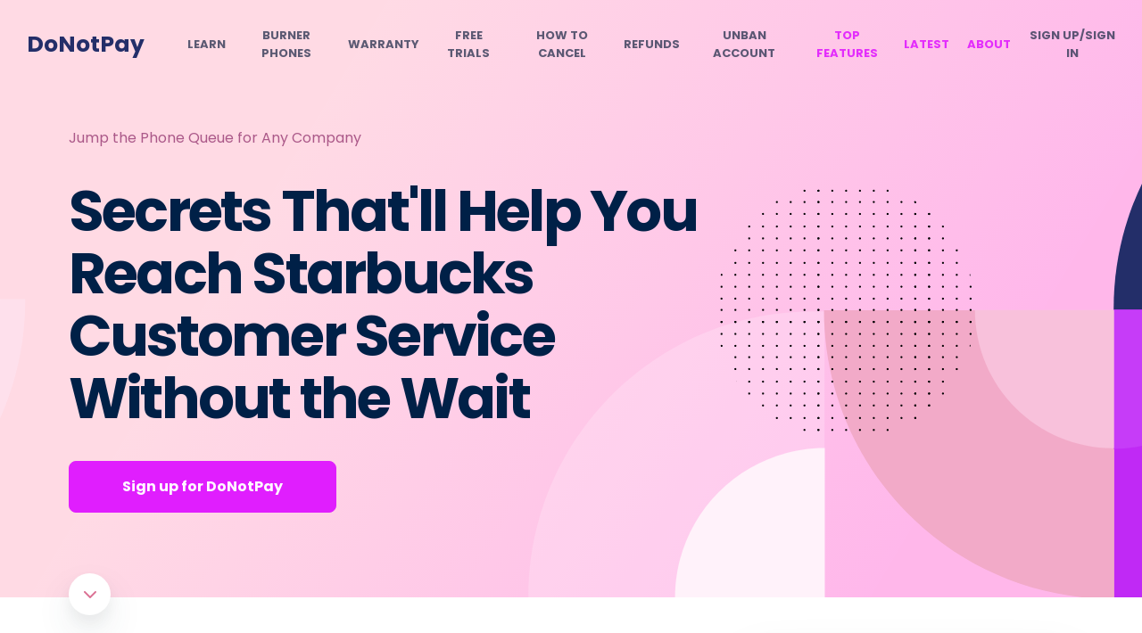

--- FILE ---
content_type: text/plain; charset=utf-8
request_url: https://api.donotpay.com/new-user-event-session
body_size: -20
content:
{"UserSessionIdentifier":"38Y9iO7mbUmmYkqtii2yvHd7WLf"}

--- FILE ---
content_type: text/plain; charset=utf-8
request_url: https://api.donotpay.com/new-user-session
body_size: 658
content:
{"ID":0,"CreatedAt":"0001-01-01T00:00:00Z","UpdatedAt":"0001-01-01T00:00:00Z","DeletedAt":null,"id":182054602,"createdAt":"2026-01-21T03:22:43.281513814Z","updatedAt":"2026-01-21T03:22:43.281513814Z","deletedAt":{"Time":"0001-01-01T00:00:00Z","Valid":false},"ModelNode":null,"SessionStart":"2026-01-21T03:22:43.281299322Z","SessionEnd":null,"Identifier":"38Y9iPDcqJsnp3YW8cFYinGqKpu","UserIdentifier":null,"IP":"18.116.53.112","Device":"","Agent":"Mozilla/5.0 (Macintosh; Intel Mac OS X 10_15_7) AppleWebKit/537.36 (KHTML, like Gecko) Chrome/131.0.0.0 Safari/537.36; ClaudeBot/1.0; +claudebot@anthropic.com)","Browser":"Chrome","OperatingSystem":"Mac OS","LatLong":"","InnerWidth":"1280","InnerHeight":"720","UserEventSessions":null}

--- FILE ---
content_type: text/javascript
request_url: https://donotpay.com/learn/d5132cc494e0be9e1d3616f79af5880d74430f28-e1b4b932acea19102b6c.js
body_size: 4423
content:
(self.webpackChunklearning_center=self.webpackChunklearning_center||[]).push([[5578],{15907:function(t,n,r){var e=r(26690),o=r(49705),i=TypeError;t.exports=function(t){if(e(t))return t;throw i(o(t)+" is not a function")}},21237:function(t,n,r){var e=r(22933),o=String,i=TypeError;t.exports=function(t){if(e(t))return t;throw i(o(t)+" is not an object")}},63999:function(t,n,r){var e=r(88314),o=r(17580),i=r(98551),u=function(t){return function(n,r,u){var c,f=e(n),a=i(f),s=o(u,a);if(t&&r!=r){for(;a>s;)if((c=f[s++])!=c)return!0}else for(;a>s;s++)if((t||s in f)&&f[s]===r)return t||s||0;return!t&&-1}};t.exports={includes:u(!0),indexOf:u(!1)}},89035:function(t,n,r){var e=r(96957),o=e({}.toString),i=e("".slice);t.exports=function(t){return i(o(t),8,-1)}},65514:function(t,n,r){var e=r(57587),o=r(26690),i=r(89035),u=r(1487)("toStringTag"),c=Object,f="Arguments"==i(function(){return arguments}());t.exports=e?i:function(t){var n,r,e;return void 0===t?"Undefined":null===t?"Null":"string"==typeof(r=function(t,n){try{return t[n]}catch(r){}}(n=c(t),u))?r:f?i(n):"Object"==(e=i(n))&&o(n.callee)?"Arguments":e}},23826:function(t,n,r){var e=r(36391),o=r(5107),i=r(8601),u=r(72125);t.exports=function(t,n,r){for(var c=o(n),f=u.f,a=i.f,s=0;s<c.length;s++){var p=c[s];e(t,p)||r&&e(r,p)||f(t,p,a(n,p))}}},92921:function(t,n,r){var e=r(34691),o=r(72125),i=r(81771);t.exports=e?function(t,n,r){return o.f(t,n,i(1,r))}:function(t,n,r){return t[n]=r,t}},81771:function(t){t.exports=function(t,n){return{enumerable:!(1&t),configurable:!(2&t),writable:!(4&t),value:n}}},62050:function(t,n,r){var e=r(26690),o=r(72125),i=r(47482),u=r(53629);t.exports=function(t,n,r,c){c||(c={});var f=c.enumerable,a=void 0!==c.name?c.name:n;if(e(r)&&i(r,a,c),c.global)f?t[n]=r:u(n,r);else{try{c.unsafe?t[n]&&(f=!0):delete t[n]}catch(s){}f?t[n]=r:o.f(t,n,{value:r,enumerable:!1,configurable:!c.nonConfigurable,writable:!c.nonWritable})}return t}},53629:function(t,n,r){var e=r(4075),o=Object.defineProperty;t.exports=function(t,n){try{o(e,t,{value:n,configurable:!0,writable:!0})}catch(r){e[t]=n}return n}},34691:function(t,n,r){var e=r(93235);t.exports=!e((function(){return 7!=Object.defineProperty({},1,{get:function(){return 7}})[1]}))},62035:function(t,n,r){var e=r(4075),o=r(22933),i=e.document,u=o(i)&&o(i.createElement);t.exports=function(t){return u?i.createElement(t):{}}},31391:function(t,n,r){var e=r(83409);t.exports=e("navigator","userAgent")||""},11080:function(t,n,r){var e,o,i=r(4075),u=r(31391),c=i.process,f=i.Deno,a=c&&c.versions||f&&f.version,s=a&&a.v8;s&&(o=(e=s.split("."))[0]>0&&e[0]<4?1:+(e[0]+e[1])),!o&&u&&(!(e=u.match(/Edge\/(\d+)/))||e[1]>=74)&&(e=u.match(/Chrome\/(\d+)/))&&(o=+e[1]),t.exports=o},9526:function(t){t.exports=["constructor","hasOwnProperty","isPrototypeOf","propertyIsEnumerable","toLocaleString","toString","valueOf"]},18845:function(t,n,r){var e=r(4075),o=r(8601).f,i=r(92921),u=r(62050),c=r(53629),f=r(23826),a=r(45243);t.exports=function(t,n){var r,s,p,l,v,b=t.target,y=t.global,g=t.stat;if(r=y?e:g?e[b]||c(b,{}):(e[b]||{}).prototype)for(s in n){if(l=n[s],p=t.dontCallGetSet?(v=o(r,s))&&v.value:r[s],!a(y?s:b+(g?".":"#")+s,t.forced)&&void 0!==p){if(typeof l==typeof p)continue;f(l,p)}(t.sham||p&&p.sham)&&i(l,"sham",!0),u(r,s,l,t)}}},93235:function(t){t.exports=function(t){try{return!!t()}catch(n){return!0}}},55698:function(t,n,r){var e=r(93235);t.exports=!e((function(){var t=function(){}.bind();return"function"!=typeof t||t.hasOwnProperty("prototype")}))},96463:function(t,n,r){var e=r(55698),o=Function.prototype.call;t.exports=e?o.bind(o):function(){return o.apply(o,arguments)}},946:function(t,n,r){var e=r(34691),o=r(36391),i=Function.prototype,u=e&&Object.getOwnPropertyDescriptor,c=o(i,"name"),f=c&&"something"===function(){}.name,a=c&&(!e||e&&u(i,"name").configurable);t.exports={EXISTS:c,PROPER:f,CONFIGURABLE:a}},96957:function(t,n,r){var e=r(55698),o=Function.prototype,i=o.bind,u=o.call,c=e&&i.bind(u,u);t.exports=e?function(t){return t&&c(t)}:function(t){return t&&function(){return u.apply(t,arguments)}}},83409:function(t,n,r){var e=r(4075),o=r(26690),i=function(t){return o(t)?t:void 0};t.exports=function(t,n){return arguments.length<2?i(e[t]):e[t]&&e[t][n]}},27946:function(t,n,r){var e=r(15907);t.exports=function(t,n){var r=t[n];return null==r?void 0:e(r)}},4075:function(t,n,r){var e=function(t){return t&&t.Math==Math&&t};t.exports=e("object"==typeof globalThis&&globalThis)||e("object"==typeof window&&window)||e("object"==typeof self&&self)||e("object"==typeof r.g&&r.g)||function(){return this}()||Function("return this")()},36391:function(t,n,r){var e=r(96957),o=r(18415),i=e({}.hasOwnProperty);t.exports=Object.hasOwn||function(t,n){return i(o(t),n)}},61985:function(t){t.exports={}},85659:function(t,n,r){var e=r(34691),o=r(93235),i=r(62035);t.exports=!e&&!o((function(){return 7!=Object.defineProperty(i("div"),"a",{get:function(){return 7}}).a}))},58266:function(t,n,r){var e=r(96957),o=r(93235),i=r(89035),u=Object,c=e("".split);t.exports=o((function(){return!u("z").propertyIsEnumerable(0)}))?function(t){return"String"==i(t)?c(t,""):u(t)}:u},92152:function(t,n,r){var e=r(96957),o=r(26690),i=r(51284),u=e(Function.toString);o(i.inspectSource)||(i.inspectSource=function(t){return u(t)}),t.exports=i.inspectSource},40278:function(t,n,r){var e,o,i,u=r(55727),c=r(4075),f=r(96957),a=r(22933),s=r(92921),p=r(36391),l=r(51284),v=r(5746),b=r(61985),y="Object already initialized",g=c.TypeError,h=c.WeakMap;if(u||l.state){var m=l.state||(l.state=new h),x=f(m.get),d=f(m.has),O=f(m.set);e=function(t,n){if(d(m,t))throw new g(y);return n.facade=t,O(m,t,n),n},o=function(t){return x(m,t)||{}},i=function(t){return d(m,t)}}else{var S=v("state");b[S]=!0,e=function(t,n){if(p(t,S))throw new g(y);return n.facade=t,s(t,S,n),n},o=function(t){return p(t,S)?t[S]:{}},i=function(t){return p(t,S)}}t.exports={set:e,get:o,has:i,enforce:function(t){return i(t)?o(t):e(t,{})},getterFor:function(t){return function(n){var r;if(!a(n)||(r=o(n)).type!==t)throw g("Incompatible receiver, "+t+" required");return r}}}},26690:function(t){t.exports=function(t){return"function"==typeof t}},45243:function(t,n,r){var e=r(93235),o=r(26690),i=/#|\.prototype\./,u=function(t,n){var r=f[c(t)];return r==s||r!=a&&(o(n)?e(n):!!n)},c=u.normalize=function(t){return String(t).replace(i,".").toLowerCase()},f=u.data={},a=u.NATIVE="N",s=u.POLYFILL="P";t.exports=u},22933:function(t,n,r){var e=r(26690);t.exports=function(t){return"object"==typeof t?null!==t:e(t)}},69953:function(t){t.exports=!1},95970:function(t,n,r){var e=r(83409),o=r(26690),i=r(72489),u=r(30221),c=Object;t.exports=u?function(t){return"symbol"==typeof t}:function(t){var n=e("Symbol");return o(n)&&i(n.prototype,c(t))}},98551:function(t,n,r){var e=r(24942);t.exports=function(t){return e(t.length)}},47482:function(t,n,r){var e=r(93235),o=r(26690),i=r(36391),u=r(34691),c=r(946).CONFIGURABLE,f=r(92152),a=r(40278),s=a.enforce,p=a.get,l=Object.defineProperty,v=u&&!e((function(){return 8!==l((function(){}),"length",{value:8}).length})),b=String(String).split("String"),y=t.exports=function(t,n,r){"Symbol("===String(n).slice(0,7)&&(n="["+String(n).replace(/^Symbol\(([^)]*)\)/,"$1")+"]"),r&&r.getter&&(n="get "+n),r&&r.setter&&(n="set "+n),(!i(t,"name")||c&&t.name!==n)&&(u?l(t,"name",{value:n,configurable:!0}):t.name=n),v&&r&&i(r,"arity")&&t.length!==r.arity&&l(t,"length",{value:r.arity});try{r&&i(r,"constructor")&&r.constructor?u&&l(t,"prototype",{writable:!1}):t.prototype&&(t.prototype=void 0)}catch(o){}var e=s(t);return i(e,"source")||(e.source=b.join("string"==typeof n?n:"")),t};Function.prototype.toString=y((function(){return o(this)&&p(this).source||f(this)}),"toString")},58086:function(t){var n=Math.ceil,r=Math.floor;t.exports=Math.trunc||function(t){var e=+t;return(e>0?r:n)(e)}},41782:function(t,n,r){var e=r(11080),o=r(93235);t.exports=!!Object.getOwnPropertySymbols&&!o((function(){var t=Symbol();return!String(t)||!(Object(t)instanceof Symbol)||!Symbol.sham&&e&&e<41}))},55727:function(t,n,r){var e=r(4075),o=r(26690),i=r(92152),u=e.WeakMap;t.exports=o(u)&&/native code/.test(i(u))},72125:function(t,n,r){var e=r(34691),o=r(85659),i=r(80763),u=r(21237),c=r(65740),f=TypeError,a=Object.defineProperty,s=Object.getOwnPropertyDescriptor,p="enumerable",l="configurable",v="writable";n.f=e?i?function(t,n,r){if(u(t),n=c(n),u(r),"function"==typeof t&&"prototype"===n&&"value"in r&&v in r&&!r.writable){var e=s(t,n);e&&e.writable&&(t[n]=r.value,r={configurable:l in r?r.configurable:e.configurable,enumerable:p in r?r.enumerable:e.enumerable,writable:!1})}return a(t,n,r)}:a:function(t,n,r){if(u(t),n=c(n),u(r),o)try{return a(t,n,r)}catch(e){}if("get"in r||"set"in r)throw f("Accessors not supported");return"value"in r&&(t[n]=r.value),t}},8601:function(t,n,r){var e=r(34691),o=r(96463),i=r(66209),u=r(81771),c=r(88314),f=r(65740),a=r(36391),s=r(85659),p=Object.getOwnPropertyDescriptor;n.f=e?p:function(t,n){if(t=c(t),n=f(n),s)try{return p(t,n)}catch(r){}if(a(t,n))return u(!o(i.f,t,n),t[n])}},86483:function(t,n,r){var e=r(35129),o=r(9526).concat("length","prototype");n.f=Object.getOwnPropertyNames||function(t){return e(t,o)}},29140:function(t,n){n.f=Object.getOwnPropertySymbols},72489:function(t,n,r){var e=r(96957);t.exports=e({}.isPrototypeOf)},35129:function(t,n,r){var e=r(96957),o=r(36391),i=r(88314),u=r(63999).indexOf,c=r(61985),f=e([].push);t.exports=function(t,n){var r,e=i(t),a=0,s=[];for(r in e)!o(c,r)&&o(e,r)&&f(s,r);for(;n.length>a;)o(e,r=n[a++])&&(~u(s,r)||f(s,r));return s}},66209:function(t,n){"use strict";var r={}.propertyIsEnumerable,e=Object.getOwnPropertyDescriptor,o=e&&!r.call({1:2},1);n.f=o?function(t){var n=e(this,t);return!!n&&n.enumerable}:r},72835:function(t,n,r){var e=r(96463),o=r(26690),i=r(22933),u=TypeError;t.exports=function(t,n){var r,c;if("string"===n&&o(r=t.toString)&&!i(c=e(r,t)))return c;if(o(r=t.valueOf)&&!i(c=e(r,t)))return c;if("string"!==n&&o(r=t.toString)&&!i(c=e(r,t)))return c;throw u("Can't convert object to primitive value")}},5107:function(t,n,r){var e=r(83409),o=r(96957),i=r(86483),u=r(29140),c=r(21237),f=o([].concat);t.exports=e("Reflect","ownKeys")||function(t){var n=i.f(c(t)),r=u.f;return r?f(n,r(t)):n}},46660:function(t){var n=TypeError;t.exports=function(t){if(null==t)throw n("Can't call method on "+t);return t}},5746:function(t,n,r){var e=r(29709),o=r(86819),i=e("keys");t.exports=function(t){return i[t]||(i[t]=o(t))}},51284:function(t,n,r){var e=r(4075),o=r(53629),i="__core-js_shared__",u=e[i]||o(i,{});t.exports=u},29709:function(t,n,r){var e=r(69953),o=r(51284);(t.exports=function(t,n){return o[t]||(o[t]=void 0!==n?n:{})})("versions",[]).push({version:"3.24.0",mode:e?"pure":"global",copyright:"© 2014-2022 Denis Pushkarev (zloirock.ru)",license:"https://github.com/zloirock/core-js/blob/v3.24.0/LICENSE",source:"https://github.com/zloirock/core-js"})},17580:function(t,n,r){var e=r(12119),o=Math.max,i=Math.min;t.exports=function(t,n){var r=e(t);return r<0?o(r+n,0):i(r,n)}},88314:function(t,n,r){var e=r(58266),o=r(46660);t.exports=function(t){return e(o(t))}},12119:function(t,n,r){var e=r(58086);t.exports=function(t){var n=+t;return n!=n||0===n?0:e(n)}},24942:function(t,n,r){var e=r(12119),o=Math.min;t.exports=function(t){return t>0?o(e(t),9007199254740991):0}},18415:function(t,n,r){var e=r(46660),o=Object;t.exports=function(t){return o(e(t))}},66943:function(t,n,r){var e=r(96463),o=r(22933),i=r(95970),u=r(27946),c=r(72835),f=r(1487),a=TypeError,s=f("toPrimitive");t.exports=function(t,n){if(!o(t)||i(t))return t;var r,f=u(t,s);if(f){if(void 0===n&&(n="default"),r=e(f,t,n),!o(r)||i(r))return r;throw a("Can't convert object to primitive value")}return void 0===n&&(n="number"),c(t,n)}},65740:function(t,n,r){var e=r(66943),o=r(95970);t.exports=function(t){var n=e(t,"string");return o(n)?n:n+""}},57587:function(t,n,r){var e={};e[r(1487)("toStringTag")]="z",t.exports="[object z]"===String(e)},49705:function(t){var n=String;t.exports=function(t){try{return n(t)}catch(r){return"Object"}}},86819:function(t,n,r){var e=r(96957),o=0,i=Math.random(),u=e(1..toString);t.exports=function(t){return"Symbol("+(void 0===t?"":t)+")_"+u(++o+i,36)}},30221:function(t,n,r){var e=r(41782);t.exports=e&&!Symbol.sham&&"symbol"==typeof Symbol.iterator},80763:function(t,n,r){var e=r(34691),o=r(93235);t.exports=e&&o((function(){return 42!=Object.defineProperty((function(){}),"prototype",{value:42,writable:!1}).prototype}))},1487:function(t,n,r){var e=r(4075),o=r(29709),i=r(36391),u=r(86819),c=r(41782),f=r(30221),a=o("wks"),s=e.Symbol,p=s&&s.for,l=f?s:s&&s.withoutSetter||u;t.exports=function(t){if(!i(a,t)||!c&&"string"!=typeof a[t]){var n="Symbol."+t;c&&i(s,t)?a[t]=s[t]:a[t]=f&&p?p(n):l(n)}return a[t]}}}]);
//# sourceMappingURL=d5132cc494e0be9e1d3616f79af5880d74430f28-e1b4b932acea19102b6c.js.map

--- FILE ---
content_type: text/plain; charset=utf-8
request_url: https://api.donotpay.com/new-user-session
body_size: 658
content:
{"ID":0,"CreatedAt":"0001-01-01T00:00:00Z","UpdatedAt":"0001-01-01T00:00:00Z","DeletedAt":null,"id":182054601,"createdAt":"2026-01-21T03:22:43.273146906Z","updatedAt":"2026-01-21T03:22:43.273146906Z","deletedAt":{"Time":"0001-01-01T00:00:00Z","Valid":false},"ModelNode":null,"SessionStart":"2026-01-21T03:22:43.272903182Z","SessionEnd":null,"Identifier":"38Y9iO7mbUmmYkqtii2yvHd7WLf","UserIdentifier":null,"IP":"18.116.53.112","Device":"","Agent":"Mozilla/5.0 (Macintosh; Intel Mac OS X 10_15_7) AppleWebKit/537.36 (KHTML, like Gecko) Chrome/131.0.0.0 Safari/537.36; ClaudeBot/1.0; +claudebot@anthropic.com)","Browser":"Chrome","OperatingSystem":"Mac OS","LatLong":"","InnerWidth":"1280","InnerHeight":"720","UserEventSessions":null}